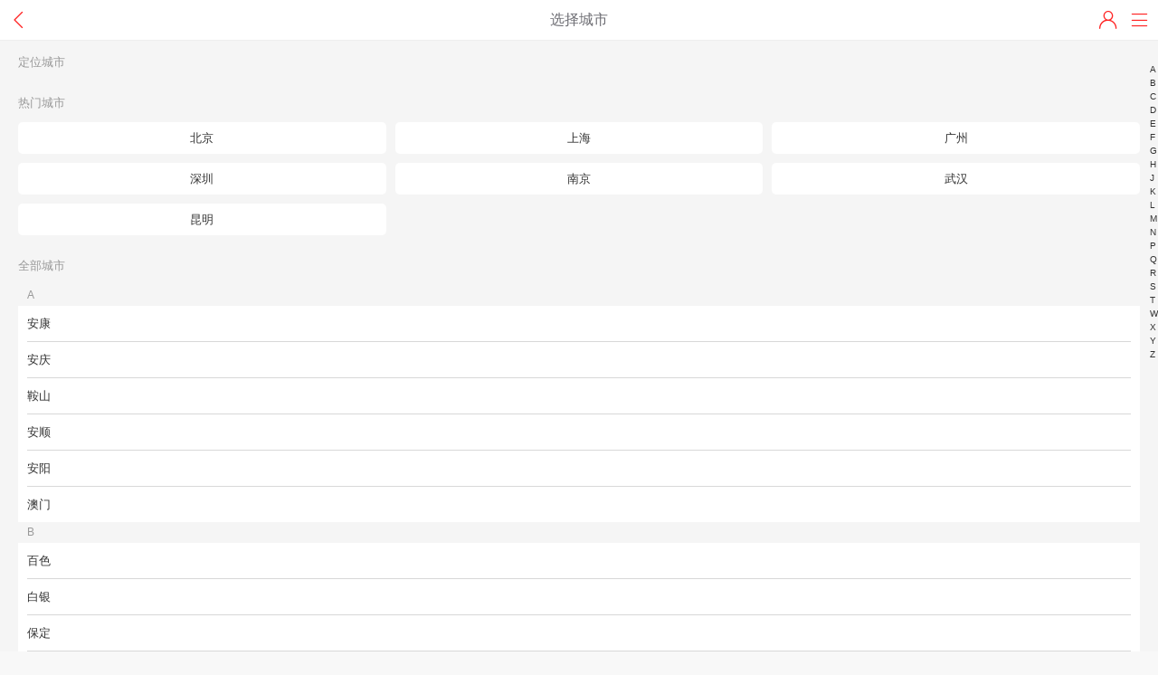

--- FILE ---
content_type: text/html;charset=UTF-8
request_url: https://m.focus.cn/ecocity/select?redirect=/baise/loupan/q1925_j6000-7000_h5/&redirectSt=/baise/loupan/q1925_j6000-7000_h5/
body_size: 9428
content:
<!doctype html>
<html>
<head>
<meta http-equiv="Content-Type" content="text/html; charset=utf-8" />
<meta name="keywords" content="北京楼盘,北京房价,北京新房" />
<meta name="description" content="北京搜狐焦点北京房产网为广大网友提供了北京楼盘信息，准确的北京房价情况和及时的北京新房资讯等，是买房、购房首选网站。" />

<meta name="viewport" content="width=device-width, initial-scale=1, maximum-scale=1, minimum-scale=1, user-scalable=no, viewport-fit=cover">

<meta name="apple-mobile-web-app-capable" content="yes">
<meta name="apple-mobile-web-app-status-bar-style" content="black">
<meta content="telephone=no" name="format-detection"/>
<meta name="apple-mobile-web-app-title" content="搜狐焦点房产">
<meta name="data-spm" content="shjdwap">

<link rel="apple-touch-icon" sizes="114x114" href="https://t-res.focus-img.cn/front-end/image/focus-logo-v2/front-h5-touch-icon-114.png">
<link rel="apple-touch-icon" sizes="144x144" href="https://t-res.focus-img.cn/front-end/image/focus-logo-v2/front-h5-touch-icon-144.png">
<link rel="stylesheet" type="text/css" href="//t-res.focus-img.cn/front-end/icon/iconfont.css">
<link rel="stylesheet" type="text/css" href="//t-res.focus-img.cn/front-end/icon2018/iconfont.css">

<!-- <link rel="stylesheet" type="text/css" href="//focus-res-test.cn/front-end/icon/iconfont.css"> -->


<title>北京新房-北京买房-搜狐焦点</title>

<!-- <script src="https://cdn.bootcdn.net/ajax/libs/vConsole/3.9.0/vconsole.min.js"></script>
<script>
      if (window.vConsole && location.href.indexOf('vCheck') > -1) {
        var vConsole = new window.VConsole();
      }
</script>  -->
<!-- 主动推送脚本-头条 -->
<script>
    (function(){
    var el = document.createElement("script");
    el.src = "https://s3a.pstatp.com/toutiao/push.js?9082a29dc6cb0a626fb61d205d937c345cfbd340512cac805395f0b07d071f7e4921dd5da180887ba236ccf3ba84565ff46295d70903005d2c7a52243311c3cb";
    el.id = "ttzz";
    var s = document.getElementsByTagName("script")[0];
    s.parentNode.insertBefore(el, s);
    })(window)
</script>
<!-- export css -->

    <link rel="stylesheet" href="//t-res.focus-img.cn/front-h5/build/global.min.css?1725333526453" />
    
    <link rel="stylesheet" href="//t-res.focus-img.cn/front-h5/build/city-select.min.css?1725333526453" />
    





<!-- GrowingIO Analytics code version 2.1 -->
<script type='text/javascript'>
    !function(e,t,n,g,i){e[i]=e[i]||function(){(e[i].q=e[i].q||[]).push(arguments)},n=t.createElement("script"),tag=t.getElementsByTagName("script")[0],n.async=1,n.src=('https:'==document.location.protocol?'https://':'http://')+g,tag.parentNode.insertBefore(n,tag)}(window,document,"script","assets.growingio.com/2.1/gio.js","gio");
        gio('init', '87a4bcbf0b1ea517', {});
        gio('send');
</script>
<!-- End GrowingIO Analytics code version: 2.1 -->
<link
  rel="stylesheet"
  href="https://t-res.focus-img.cn/front-end/front-h5/vant.css"
/>
<!-- 这个是开发版，用来调试 -->
<!-- <script src="https://cdn.jsdelivr.net/npm/vue@2/dist/vue.js"></script> -->
<!-- 这个是正式版，用来部署，部署前别忘了调回来 -->
<script src="https://t-res.focus-img.cn/front-end/front-h5/vue.min.js"></script>
<script src="https://t-res.focus-img.cn/front-end/front-h5/vant.min.js"></script>
<script src="https://g1.itc.cn/dpfe-render-prod/20240325/focus-wap/wap-ad-common.js"></script>

</head>

<body data-page-name="city-select" data-spm=""   data-uid="-1"  data-city-id="1"  data-pid=""  >

<!-- layout -->


<!-- export variable start-->
<script>
    window.focus_variable = {};
    window.focus_variable.domain = {};
    window.focus_variable.domain.FOCUS_DOMAIN = 'focus' || 'focus';
    window.focus_variable.domain.PHOTO_DOMAIN = 'https://t.focus-img.cn';
    window.focus_variable.domain.RES_DOMAIN = '//t-res.focus-img.cn/front-h5';

    window.focus_variable.cityId = '1';
    window.focus_variable.cityName = '北京';
    window.focus_variable.cityPrefix = 'house';
    window.focus_variable.citySuffix = 'bj';
    window.focus_variable.uid = '';


    window.focus_variable.pid = '';

    window.focus_variable.projName = '';

    window.focus_variable.newsTitle = '';

    window.focus_variable.newsId = '';

</script>
<!-- export variable end-->
<div id="doc">
    <div id="hd">
        <!-- hd modules -->
        


<div node-type="module" class="module-header-second" style="" data-link="/bj/" data-domain="focus">
    <div class="header-left">
        <a class="header-back" node-type="back" href="javascript:;">
            <i class="icon focusued focusued-fanhui"></i>
        </a>
    </div>

        <a class="header-city" href="javascript:;">
        <span class="city-name">选择城市</span>
    </a>
    
    <div class="header-right">
        <a href="javascript:;" class="header-user-center">
            <i class="icon focusued focusued-gerenzhongxin"></i>
        </a>
                <a href="javascript:;" class="header-nav" node-type="header-nav"></a>
            </div>
</div>
<div node-type="module" class="module-header-nav-overlay" data-city-id="1">
    <div class="project-title flex none-border-top">
        <h2 class="cell normal-weight">频道导航</h2>
                <a class="back-index" href="https://m.focus.cn/bj/">
        <span>返回首页</span>
        <span class="header-nav-overlay-arrow"></span>
        </a>
            </div>
    <div class="project-content" id="project-content" style="height: 100%;">
        <div class="scroll">
            <div node-type="project-link-groups">
                <div class="project-link-group" node-type="icon-group-1">
                    <ul class="nav-wrap" node-type="nav-icons">

                    </ul>
                </div>
                <div class="project-download-title" node-type="mp-title">
                    <h2 class="normal-weight">看房小程序</h2>
                </div>
                <div class="project-link-group download" node-type="icon-group-3">
                    <ul class="nav-wrap">
                        <li class="nav-item">
                            <a href="javascript:;" node-type="mp-link" data-url="weixin://dl/business/?t=FA9RnAnhuxu">
                                <p class="item-icon-wrapper">
                                    <img class="item-icon" src="https://t-res.focus-img.cn/front-end/image/focus-default-img/front-h5/pinfangdi-logo.png" data-src="https://t-res.focus-img.cn/front-end/image/focus-default-img/front-h5/pinfangdi-logo.png">
                                </p>
                                <p class="item-icon-wrapper">
                                    <span class="item-title">拼房帝</span>
                                </p>
                            </a>
                        </li>
                    </ul>
                </div>
                <div class="project-download-title" node-type="project-download-title">
                    <h2 class="normal-weight">APP下载</h2>
                </div>
                <div class="project-link-group download" node-type="icon-group-2">
                    <ul class="nav-wrap">
                        <li class="nav-item">
                            <a href="//m.zhibo.focus.cn/live-download">
                                <p class="item-icon-wrapper">
                                    <img class="item-icon" src="https://t-res.focus-img.cn/front-end/image/focus-logo-v2/front-h5-touch-icon-114.png" data-src="https://t-res.focus-img.cn/front-end/image/focus-logo-v2/front-h5-touch-icon-114.png">
                                </p>
                                <p class="item-icon-wrapper">
                                    <span class="item-title">焦点看房</span>
                                </p>
                            </a>
                        </li>
                    </ul>
                </div>
            </div>
        </div>
    </div>
</div>

        <!-- hd modules end -->
    </div>
    <div id="bd" class="global-clearfix">
        <div id="main">
            <!-- main modules -->
            
<div node-type="module" class="module-city-select">
    <div class="main-wrapper">
        <div class="position-wrapper" node-type="position-wrapper">
            <div class="box-label">定位城市</div>
            <div class="position-box" node-type="position-box"></div>
        </div>
        <div class="recommond-wrapper" node-type="recommond-wrapper">
            <div class="box-label">为您推荐城市</div>
            <div class="recommond-box" node-type="recommond-box"></div>
        </div>
        <div class="history-wrapper" node-type="history-wrapper">
            <div class="box-label">历史城市</div>
            <div class="history-box"></div>
        </div>
        <div class="hot-wrapper" node-type="hot-wrapper">
            <div class="box-label">热门城市</div>
                                                <div class="hot-box" node-type="hot-box" data-row-num="3">
                                <div class="hot-line 1">
                                                            
                                                                                        <a class="hot-item" data-cityid="1" data-href="bj">北京</a>
                                                                                            <a class="hot-item" data-cityid="73" data-href="sh">上海</a>
                                                                                            <a class="hot-item" data-cityid="195" data-href="gz">广州</a>
                                                            </div>
                                <div class="hot-line 2">
                                                            
                                                                                        <a class="hot-item" data-cityid="197" data-href="sz">深圳</a>
                                                                                            <a class="hot-item" data-cityid="74" data-href="nj">南京</a>
                                                                                            <a class="hot-item" data-cityid="168" data-href="wh">武汉</a>
                                                            </div>
                                <div class="hot-line 3">
                                                            
                                                                                        <a class="hot-item" data-cityid="264" data-href="km">昆明</a>
                                                                                            <a class="hot-item hidden" data-cityid="1" data-href="bj">北京</a>
                                                                                            <a class="hot-item hidden" data-cityid="1" data-href="bj">北京</a>
                                                            </div>
                
            </div>
        </div>
        <div class="all-wrapper" node-type="all-wrapper">
            <div class="box-label">全部城市</div>
            <div class="city-list" node-type="city-list">
                                                        <div class="city-list-label">
                        <a class="letter-label" name="letter_A" href="javascript:;">A</a>
                        <ul class="city-letter-list">
                                                            <li>
                                <a class="city-item" data-cityid="295" data-href="ankang" data-stcity="1"> 安康 </a></li>
                                                            <li>
                                <a class="city-item" data-cityid="105" data-href="anqing" data-stcity="1"> 安庆 </a></li>
                                                            <li>
                                <a class="city-item" data-cityid="39" data-href="anshan" data-stcity="1"> 鞍山 </a></li>
                                                            <li>
                                <a class="city-item" data-cityid="258" data-href="anshun" data-stcity="1"> 安顺 </a></li>
                                                            <li>
                                <a class="city-item" data-cityid="155" data-href="anyang" data-stcity="1"> 安阳 </a></li>
                                                            <li>
                                <a class="city-item" data-cityid="338" data-href="aomen" data-stcity="1"> 澳门 </a></li>
                                                    </ul>
                    </div>
                                                        <div class="city-list-label">
                        <a class="letter-label" name="letter_B" href="javascript:;">B</a>
                        <ul class="city-letter-list">
                                                            <li>
                                <a class="city-item" data-cityid="225" data-href="baise" data-stcity="1"> 百色 </a></li>
                                                            <li>
                                <a class="city-item" data-cityid="299" data-href="baiyin" data-stcity="1"> 白银 </a></li>
                                                            <li>
                                <a class="city-item" data-cityid="8" data-href="bd" data-stcity="1"> 保定 </a></li>
                                                            <li>
                                <a class="city-item" data-cityid="289" data-href="baoji" data-stcity="1"> 宝鸡 </a></li>
                                                            <li>
                                <a class="city-item" data-cityid="267" data-href="baoshan" data-stcity="1"> 保山 </a></li>
                                                            <li>
                                <a class="city-item" data-cityid="26" data-href="baotou" data-stcity="1"> 包头 </a></li>
                                                            <li>
                                <a class="city-item" data-cityid="32" data-href="byne" data-stcity="1"> 巴彦淖尔 </a></li>
                                                            <li>
                                <a class="city-item" data-cityid="250" data-href="bazhong" data-stcity="1"> 巴中 </a></li>
                                                            <li>
                                <a class="city-item" data-cityid="329" data-href="bazhou" data-stcity="1"> 巴州 </a></li>
                                                            <li>
                                <a class="city-item" data-cityid="220" data-href="beihai" data-stcity="1"> 北海 </a></li>
                                                            <li>
                                <a class="city-item" data-cityid="1" data-href="bj" data-stcity="1"> 北京 </a></li>
                                                            <li>
                                <a class="city-item" data-cityid="100" data-href="bengbu" data-stcity="1"> 蚌埠 </a></li>
                                                            <li>
                                <a class="city-item" data-cityid="41" data-href="benxi" data-stcity="1"> 本溪 </a></li>
                                                            <li>
                                <a class="city-item" data-cityid="259" data-href="bijie" data-stcity="1"> 毕节 </a></li>
                                                            <li>
                                <a class="city-item" data-cityid="149" data-href="binzhou" data-stcity="1"> 滨州 </a></li>
                                                            <li>
                                <a class="city-item" data-cityid="111" data-href="bozhou" data-stcity="1"> 亳州 </a></li>
                                                    </ul>
                    </div>
                                                        <div class="city-list-label">
                        <a class="letter-label" name="letter_C" href="javascript:;">C</a>
                        <ul class="city-letter-list">
                                                            <li>
                                <a class="city-item" data-cityid="11" data-href="cangzhou" data-stcity="1"> 沧州 </a></li>
                                                            <li>
                                <a class="city-item" data-cityid="51" data-href="cc" data-stcity="1"> 长春 </a></li>
                                                            <li>
                                <a class="city-item" data-cityid="187" data-href="changde" data-stcity="1"> 常德 </a></li>
                                                            <li>
                                <a class="city-item" data-cityid="282" data-href="changdu" data-stcity="1"> 昌都 </a></li>
                                                            <li>
                                <a class="city-item" data-cityid="181" data-href="cs" data-stcity="1"> 长沙 </a></li>
                                                            <li>
                                <a class="city-item" data-cityid="380" data-href="changshu" data-stcity="1"> 常熟 </a></li>
                                                            <li>
                                <a class="city-item" data-cityid="17" data-href="changzhi" data-stcity="1"> 长治 </a></li>
                                                            <li>
                                <a class="city-item" data-cityid="77" data-href="cz" data-stcity="1"> 常州 </a></li>
                                                            <li>
                                <a class="city-item" data-cityid="49" data-href="chaoyang" data-stcity="1"> 朝阳 </a></li>
                                                            <li>
                                <a class="city-item" data-cityid="213" data-href="chaozhou" data-stcity="1"> 潮州 </a></li>
                                                            <li>
                                <a class="city-item" data-cityid="10" data-href="chengde" data-stcity="1"> 承德 </a></li>
                                                            <li>
                                <a class="city-item" data-cityid="234" data-href="cd" data-stcity="1"> 成都 </a></li>
                                                            <li>
                                <a class="city-item" data-cityid="190" data-href="chenzhou" data-stcity="1"> 郴州 </a></li>
                                                            <li>
                                <a class="city-item" data-cityid="28" data-href="chifeng" data-stcity="1"> 赤峰 </a></li>
                                                            <li>
                                <a class="city-item" data-cityid="112" data-href="chizhou" data-stcity="1"> 池州 </a></li>
                                                            <li>
                                <a class="city-item" data-cityid="233" data-href="cq" data-stcity="1"> 重庆 </a></li>
                                                            <li>
                                <a class="city-item" data-cityid="229" data-href="chongzuo" data-stcity="1"> 崇左 </a></li>
                                                            <li>
                                <a class="city-item" data-cityid="272" data-href="chuxiong" data-stcity="1"> 楚雄 </a></li>
                                                            <li>
                                <a class="city-item" data-cityid="107" data-href="chuzhou" data-stcity="1"> 滁州 </a></li>
                                                            <li>
                                <a class="city-item" data-cityid="377" data-href="cixi" data-stcity="1"> 慈溪 </a></li>
                                                    </ul>
                    </div>
                                                        <div class="city-list-label">
                        <a class="letter-label" name="letter_D" href="javascript:;">D</a>
                        <ul class="city-letter-list">
                                                            <li>
                                <a class="city-item" data-cityid="276" data-href="dali" data-stcity="1"> 大理 </a></li>
                                                            <li>
                                <a class="city-item" data-cityid="38" data-href="dl" data-stcity="1"> 大连 </a></li>
                                                            <li>
                                <a class="city-item" data-cityid="42" data-href="dandong" data-stcity="1"> 丹东 </a></li>
                                                            <li>
                                <a class="city-item" data-cityid="348" data-href="danzhou" data-stcity="1"> 儋州 </a></li>
                                                            <li>
                                <a class="city-item" data-cityid="65" data-href="dq" data-stcity="1"> 大庆 </a></li>
                                                            <li>
                                <a class="city-item" data-cityid="15" data-href="datong" data-stcity="1"> 大同 </a></li>
                                                            <li>
                                <a class="city-item" data-cityid="248" data-href="dazhou" data-stcity="1"> 达州 </a></li>
                                                            <li>
                                <a class="city-item" data-cityid="277" data-href="dehong" data-stcity="1"> 德宏 </a></li>
                                                            <li>
                                <a class="city-item" data-cityid="238" data-href="deyang" data-stcity="1"> 德阳 </a></li>
                                                            <li>
                                <a class="city-item" data-cityid="147" data-href="dz" data-stcity="1"> 德州 </a></li>
                                                            <li>
                                <a class="city-item" data-cityid="306" data-href="dingxi" data-stcity="1"> 定西 </a></li>
                                                            <li>
                                <a class="city-item" data-cityid="211" data-href="dg" data-stcity="1"> 东莞 </a></li>
                                                            <li>
                                <a class="city-item" data-cityid="378" data-href="dp" data-stcity="1"> 东平 </a></li>
                                                            <li>
                                <a class="city-item" data-cityid="138" data-href="dongying" data-stcity="1"> 东营 </a></li>
                                                    </ul>
                    </div>
                                                        <div class="city-list-label">
                        <a class="letter-label" name="letter_E" href="javascript:;">E</a>
                        <ul class="city-letter-list">
                                                            <li>
                                <a class="city-item" data-cityid="30" data-href="erds" data-stcity="1"> 鄂尔多斯 </a></li>
                                                            <li>
                                <a class="city-item" data-cityid="180" data-href="enshi" data-stcity="1"> 恩施 </a></li>
                                                            <li>
                                <a class="city-item" data-cityid="173" data-href="ezhou" data-stcity="1"> 鄂州 </a></li>
                                                    </ul>
                    </div>
                                                        <div class="city-list-label">
                        <a class="letter-label" name="letter_F" href="javascript:;">F</a>
                        <ul class="city-letter-list">
                                                            <li>
                                <a class="city-item" data-cityid="221" data-href="fcg" data-stcity="1"> 防城港 </a></li>
                                                            <li>
                                <a class="city-item" data-cityid="200" data-href="fs" data-stcity="1"> 佛山 </a></li>
                                                            <li>
                                <a class="city-item" data-cityid="40" data-href="fushun" data-stcity="1"> 抚顺 </a></li>
                                                            <li>
                                <a class="city-item" data-cityid="45" data-href="fuxin" data-stcity="1"> 阜新 </a></li>
                                                            <li>
                                <a class="city-item" data-cityid="108" data-href="fuyang" data-stcity="1"> 阜阳 </a></li>
                                                            <li>
                                <a class="city-item" data-cityid="114" data-href="fz" data-stcity="1"> 福州 </a></li>
                                                            <li>
                                <a class="city-item" data-cityid="132" data-href="fuzhou" data-stcity="1"> 抚州 </a></li>
                                                    </ul>
                    </div>
                                                        <div class="city-list-label">
                        <a class="letter-label" name="letter_G" href="javascript:;">G</a>
                        <ul class="city-letter-list">
                                                            <li>
                                <a class="city-item" data-cityid="129" data-href="ganzhou" data-stcity="1"> 赣州 </a></li>
                                                            <li>
                                <a class="city-item" data-cityid="247" data-href="guangan" data-stcity="1"> 广安 </a></li>
                                                            <li>
                                <a class="city-item" data-cityid="240" data-href="guangyuan" data-stcity="1"> 广元 </a></li>
                                                            <li>
                                <a class="city-item" data-cityid="195" data-href="gz" data-stcity="1"> 广州 </a></li>
                                                            <li>
                                <a class="city-item" data-cityid="223" data-href="guigang" data-stcity="1"> 贵港 </a></li>
                                                            <li>
                                <a class="city-item" data-cityid="218" data-href="gl" data-stcity="1"> 桂林 </a></li>
                                                            <li>
                                <a class="city-item" data-cityid="255" data-href="gy" data-stcity="1"> 贵阳 </a></li>
                                                            <li>
                                <a class="city-item" data-cityid="321" data-href="guyuan" data-stcity="1"> 固原 </a></li>
                                                    </ul>
                    </div>
                                                        <div class="city-list-label">
                        <a class="letter-label" name="letter_H" href="javascript:;">H</a>
                        <ul class="city-letter-list">
                                                            <li>
                                <a class="city-item" data-cityid="60" data-href="hrb" data-stcity="1"> 哈尔滨 </a></li>
                                                            <li>
                                <a class="city-item" data-cityid="311" data-href="haidong" data-stcity="1"> 海东 </a></li>
                                                            <li>
                                <a class="city-item" data-cityid="230" data-href="hn" data-stcity="1"> 海南 </a></li>
                                                            <li>
                                <a class="city-item" data-cityid="6" data-href="handan" data-stcity="1"> 邯郸 </a></li>
                                                            <li>
                                <a class="city-item" data-cityid="87" data-href="hz" data-stcity="1"> 杭州 </a></li>
                                                            <li>
                                <a class="city-item" data-cityid="293" data-href="hanzhong" data-stcity="1"> 汉中 </a></li>
                                                            <li>
                                <a class="city-item" data-cityid="156" data-href="hebi" data-stcity="1"> 鹤壁 </a></li>
                                                            <li>
                                <a class="city-item" data-cityid="227" data-href="hechi" data-stcity="1"> 河池 </a></li>
                                                            <li>
                                <a class="city-item" data-cityid="98" data-href="hf" data-stcity="1"> 合肥 </a></li>
                                                            <li>
                                <a class="city-item" data-cityid="70" data-href="heihe" data-stcity="1"> 黑河 </a></li>
                                                            <li>
                                <a class="city-item" data-cityid="13" data-href="hs" data-stcity="1"> 衡水 </a></li>
                                                            <li>
                                <a class="city-item" data-cityid="184" data-href="hengyang" data-stcity="1"> 衡阳 </a></li>
                                                            <li>
                                <a class="city-item" data-cityid="208" data-href="heyuan" data-stcity="1"> 河源 </a></li>
                                                            <li>
                                <a class="city-item" data-cityid="150" data-href="heze" data-stcity="1"> 菏泽 </a></li>
                                                            <li>
                                <a class="city-item" data-cityid="226" data-href="hezhou" data-stcity="1"> 贺州 </a></li>
                                                            <li>
                                <a class="city-item" data-cityid="273" data-href="honghe" data-stcity="1"> 红河 </a></li>
                                                            <li>
                                <a class="city-item" data-cityid="81" data-href="huaian" data-stcity="1"> 淮安 </a></li>
                                                            <li>
                                <a class="city-item" data-cityid="103" data-href="huaibei" data-stcity="1"> 淮北 </a></li>
                                                            <li>
                                <a class="city-item" data-cityid="192" data-href="huaihua" data-stcity="1"> 怀化 </a></li>
                                                            <li>
                                <a class="city-item" data-cityid="381" data-href="huailai" data-stcity="1"> 怀来 </a></li>
                                                            <li>
                                <a class="city-item" data-cityid="101" data-href="huainan" data-stcity="1"> 淮南 </a></li>
                                                            <li>
                                <a class="city-item" data-cityid="177" data-href="huanggang" data-stcity="1"> 黄冈 </a></li>
                                                            <li>
                                <a class="city-item" data-cityid="106" data-href="huangshan" data-stcity="1"> 黄山 </a></li>
                                                            <li>
                                <a class="city-item" data-cityid="169" data-href="huangshi" data-stcity="1"> 黄石 </a></li>
                                                            <li>
                                <a class="city-item" data-cityid="25" data-href="hhht" data-stcity="1"> 呼和浩特 </a></li>
                                                            <li>
                                <a class="city-item" data-cityid="205" data-href="huizhou" data-stcity="1"> 惠州 </a></li>
                                                            <li>
                                <a class="city-item" data-cityid="50" data-href="huludao" data-stcity="1"> 葫芦岛 </a></li>
                                                            <li>
                                <a class="city-item" data-cityid="31" data-href="hlbe" data-stcity="1"> 呼伦贝尔 </a></li>
                                                            <li>
                                <a class="city-item" data-cityid="91" data-href="huzhou" data-stcity="1"> 湖州 </a></li>
                                                    </ul>
                    </div>
                                                        <div class="city-list-label">
                        <a class="letter-label" name="letter_J" href="javascript:;">J</a>
                        <ul class="city-letter-list">
                                                            <li>
                                <a class="city-item" data-cityid="67" data-href="jiamusi" data-stcity="1"> 佳木斯 </a></li>
                                                            <li>
                                <a class="city-item" data-cityid="130" data-href="jian" data-stcity="1"> 吉安 </a></li>
                                                            <li>
                                <a class="city-item" data-cityid="201" data-href="jiangmen" data-stcity="1"> 江门 </a></li>
                                                            <li>
                                <a class="city-item" data-cityid="158" data-href="jiaozuo" data-stcity="1"> 焦作 </a></li>
                                                            <li>
                                <a class="city-item" data-cityid="90" data-href="jiaxing" data-stcity="1"> 嘉兴 </a></li>
                                                            <li>
                                <a class="city-item" data-cityid="365" data-href="jiayuguan" data-stcity="1"> 嘉峪关 </a></li>
                                                            <li>
                                <a class="city-item" data-cityid="214" data-href="jieyang" data-stcity="1"> 揭阳 </a></li>
                                                            <li>
                                <a class="city-item" data-cityid="52" data-href="jilin" data-stcity="1"> 吉林 </a></li>
                                                            <li>
                                <a class="city-item" data-cityid="134" data-href="jn" data-stcity="1"> 济南 </a></li>
                                                            <li>
                                <a class="city-item" data-cityid="298" data-href="jinchang" data-stcity="1"> 金昌 </a></li>
                                                            <li>
                                <a class="city-item" data-cityid="124" data-href="jingdezhen" data-stcity="1"> 景德镇 </a></li>
                                                            <li>
                                <a class="city-item" data-cityid="174" data-href="jingmen" data-stcity="1"> 荆门 </a></li>
                                                            <li>
                                <a class="city-item" data-cityid="176" data-href="jingzhou" data-stcity="1"> 荆州 </a></li>
                                                            <li>
                                <a class="city-item" data-cityid="93" data-href="jinhua" data-stcity="1"> 金华 </a></li>
                                                            <li>
                                <a class="city-item" data-cityid="141" data-href="jining" data-stcity="1"> 济宁 </a></li>
                                                            <li>
                                <a class="city-item" data-cityid="20" data-href="jinzhong" data-stcity="1"> 晋中 </a></li>
                                                            <li>
                                <a class="city-item" data-cityid="43" data-href="jinzhou" data-stcity="1"> 锦州 </a></li>
                                                            <li>
                                <a class="city-item" data-cityid="126" data-href="jiujiang" data-stcity="1"> 九江 </a></li>
                                                            <li>
                                <a class="city-item" data-cityid="304" data-href="jiuquan" data-stcity="1"> 酒泉 </a></li>
                                                            <li>
                                <a class="city-item" data-cityid="62" data-href="jixi" data-stcity="1"> 鸡西 </a></li>
                                                    </ul>
                    </div>
                                                        <div class="city-list-label">
                        <a class="letter-label" name="letter_K" href="javascript:;">K</a>
                        <ul class="city-letter-list">
                                                            <li>
                                <a class="city-item" data-cityid="152" data-href="kf" data-stcity="1"> 开封 </a></li>
                                                            <li>
                                <a class="city-item" data-cityid="264" data-href="km" data-stcity="1"> 昆明 </a></li>
                                                            <li>
                                <a class="city-item" data-cityid="376" data-href="kunshan" data-stcity="1"> 昆山 </a></li>
                                                    </ul>
                    </div>
                                                        <div class="city-list-label">
                        <a class="letter-label" name="letter_L" href="javascript:;">L</a>
                        <ul class="city-letter-list">
                                                            <li>
                                <a class="city-item" data-cityid="228" data-href="laibin" data-stcity="1"> 来宾 </a></li>
                                                            <li>
                                <a class="city-item" data-cityid="145" data-href="laiwu" data-stcity="1"> 莱芜 </a></li>
                                                            <li>
                                <a class="city-item" data-cityid="12" data-href="langfang" data-stcity="1"> 廊坊 </a></li>
                                                            <li>
                                <a class="city-item" data-cityid="297" data-href="lz" data-stcity="1"> 兰州 </a></li>
                                                            <li>
                                <a class="city-item" data-cityid="280" data-href="lasa" data-stcity="1"> 拉萨 </a></li>
                                                            <li>
                                <a class="city-item" data-cityid="243" data-href="leshan" data-stcity="1"> 乐山 </a></li>
                                                            <li>
                                <a class="city-item" data-cityid="80" data-href="lyg" data-stcity="1"> 连云港 </a></li>
                                                            <li>
                                <a class="city-item" data-cityid="148" data-href="liaocheng" data-stcity="1"> 聊城 </a></li>
                                                            <li>
                                <a class="city-item" data-cityid="46" data-href="liaoyang" data-stcity="1"> 辽阳 </a></li>
                                                            <li>
                                <a class="city-item" data-cityid="269" data-href="lijiang" data-stcity="1"> 丽江 </a></li>
                                                            <li>
                                <a class="city-item" data-cityid="271" data-href="lincang" data-stcity="1"> 临沧 </a></li>
                                                            <li>
                                <a class="city-item" data-cityid="23" data-href="linfen" data-stcity="1"> 临汾 </a></li>
                                                            <li>
                                <a class="city-item" data-cityid="146" data-href="linyi" data-stcity="1"> 临沂 </a></li>
                                                            <li>
                                <a class="city-item" data-cityid="286" data-href="linzhi" data-stcity="1"> 林芝 </a></li>
                                                            <li>
                                <a class="city-item" data-cityid="97" data-href="ls" data-stcity="1"> 丽水 </a></li>
                                                            <li>
                                <a class="city-item" data-cityid="110" data-href="luan" data-stcity="1"> 六安 </a></li>
                                                            <li>
                                <a class="city-item" data-cityid="256" data-href="lps" data-stcity="1"> 六盘水 </a></li>
                                                            <li>
                                <a class="city-item" data-cityid="217" data-href="liuzhou" data-stcity="1"> 柳州 </a></li>
                                                            <li>
                                <a class="city-item" data-cityid="307" data-href="longnan" data-stcity="1"> 陇南 </a></li>
                                                            <li>
                                <a class="city-item" data-cityid="121" data-href="longyan" data-stcity="1"> 龙岩 </a></li>
                                                            <li>
                                <a class="city-item" data-cityid="193" data-href="loudi" data-stcity="1"> 娄底 </a></li>
                                                            <li>
                                <a class="city-item" data-cityid="161" data-href="luohe" data-stcity="1"> 漯河 </a></li>
                                                            <li>
                                <a class="city-item" data-cityid="153" data-href="luoyang" data-stcity="1"> 洛阳 </a></li>
                                                            <li>
                                <a class="city-item" data-cityid="237" data-href="luzhou" data-stcity="1"> 泸州 </a></li>
                                                    </ul>
                    </div>
                                                        <div class="city-list-label">
                        <a class="letter-label" name="letter_M" href="javascript:;">M</a>
                        <ul class="city-letter-list">
                                                            <li>
                                <a class="city-item" data-cityid="102" data-href="mas" data-stcity="1"> 马鞍山 </a></li>
                                                            <li>
                                <a class="city-item" data-cityid="203" data-href="maoming" data-stcity="1"> 茂名 </a></li>
                                                            <li>
                                <a class="city-item" data-cityid="245" data-href="meishan" data-stcity="1"> 眉山 </a></li>
                                                            <li>
                                <a class="city-item" data-cityid="206" data-href="meizhou" data-stcity="1"> 梅州 </a></li>
                                                            <li>
                                <a class="city-item" data-cityid="239" data-href="mianyang" data-stcity="1"> 绵阳 </a></li>
                                                            <li>
                                <a class="city-item" data-cityid="69" data-href="mdj" data-stcity="1"> 牡丹江 </a></li>
                                                    </ul>
                    </div>
                                                        <div class="city-list-label">
                        <a class="letter-label" name="letter_N" href="javascript:;">N</a>
                        <ul class="city-letter-list">
                                                            <li>
                                <a class="city-item" data-cityid="123" data-href="nc" data-stcity="1"> 南昌 </a></li>
                                                            <li>
                                <a class="city-item" data-cityid="244" data-href="nanchong" data-stcity="1"> 南充 </a></li>
                                                            <li>
                                <a class="city-item" data-cityid="74" data-href="nj" data-stcity="1"> 南京 </a></li>
                                                            <li>
                                <a class="city-item" data-cityid="216" data-href="nn" data-stcity="1"> 南宁 </a></li>
                                                            <li>
                                <a class="city-item" data-cityid="120" data-href="nanping" data-stcity="1"> 南平 </a></li>
                                                            <li>
                                <a class="city-item" data-cityid="79" data-href="nt" data-stcity="1"> 南通 </a></li>
                                                            <li>
                                <a class="city-item" data-cityid="163" data-href="nanyang" data-stcity="1"> 南阳 </a></li>
                                                            <li>
                                <a class="city-item" data-cityid="242" data-href="neijiang" data-stcity="1"> 内江 </a></li>
                                                            <li>
                                <a class="city-item" data-cityid="88" data-href="nb" data-stcity="1"> 宁波 </a></li>
                                                            <li>
                                <a class="city-item" data-cityid="122" data-href="ningde" data-stcity="1"> 宁德 </a></li>
                                                    </ul>
                    </div>
                                                        <div class="city-list-label">
                        <a class="letter-label" name="letter_P" href="javascript:;">P</a>
                        <ul class="city-letter-list">
                                                            <li>
                                <a class="city-item" data-cityid="47" data-href="panjin" data-stcity="1"> 盘锦 </a></li>
                                                            <li>
                                <a class="city-item" data-cityid="236" data-href="panzhihua" data-stcity="1"> 攀枝花 </a></li>
                                                            <li>
                                <a class="city-item" data-cityid="154" data-href="pds" data-stcity="1"> 平顶山 </a></li>
                                                            <li>
                                <a class="city-item" data-cityid="303" data-href="pingliang" data-stcity="1"> 平凉 </a></li>
                                                            <li>
                                <a class="city-item" data-cityid="125" data-href="pingxiang" data-stcity="1"> 萍乡 </a></li>
                                                            <li>
                                <a class="city-item" data-cityid="270" data-href="puer" data-stcity="1"> 普洱 </a></li>
                                                            <li>
                                <a class="city-item" data-cityid="116" data-href="pt" data-stcity="1"> 莆田 </a></li>
                                                            <li>
                                <a class="city-item" data-cityid="159" data-href="puyang" data-stcity="1"> 濮阳 </a></li>
                                                    </ul>
                    </div>
                                                        <div class="city-list-label">
                        <a class="letter-label" name="letter_Q" href="javascript:;">Q</a>
                        <ul class="city-letter-list">
                                                            <li>
                                <a class="city-item" data-cityid="263" data-href="qiannan" data-stcity="1"> 黔南 </a></li>
                                                            <li>
                                <a class="city-item" data-cityid="135" data-href="qd" data-stcity="1"> 青岛 </a></li>
                                                            <li>
                                <a class="city-item" data-cityid="305" data-href="qingyang" data-stcity="1"> 庆阳 </a></li>
                                                            <li>
                                <a class="city-item" data-cityid="210" data-href="qingyuan" data-stcity="1"> 清远 </a></li>
                                                            <li>
                                <a class="city-item" data-cityid="5" data-href="qhd" data-stcity="1"> 秦皇岛 </a></li>
                                                            <li>
                                <a class="city-item" data-cityid="222" data-href="qinzhou" data-stcity="1"> 钦州 </a></li>
                                                            <li>
                                <a class="city-item" data-cityid="61" data-href="qqhe" data-stcity="1"> 齐齐哈尔 </a></li>
                                                            <li>
                                <a class="city-item" data-cityid="118" data-href="quanzhou" data-stcity="1"> 泉州 </a></li>
                                                            <li>
                                <a class="city-item" data-cityid="265" data-href="qujing" data-stcity="1"> 曲靖 </a></li>
                                                            <li>
                                <a class="city-item" data-cityid="94" data-href="quzhou" data-stcity="1"> 衢州 </a></li>
                                                    </ul>
                    </div>
                                                        <div class="city-list-label">
                        <a class="letter-label" name="letter_R" href="javascript:;">R</a>
                        <ul class="city-letter-list">
                                                            <li>
                                <a class="city-item" data-cityid="281" data-href="rikaze" data-stcity="1"> 日喀则 </a></li>
                                                            <li>
                                <a class="city-item" data-cityid="144" data-href="rizhao" data-stcity="1"> 日照 </a></li>
                                                    </ul>
                    </div>
                                                        <div class="city-list-label">
                        <a class="letter-label" name="letter_S" href="javascript:;">S</a>
                        <ul class="city-letter-list">
                                                            <li>
                                <a class="city-item" data-cityid="162" data-href="smx" data-stcity="1"> 三门峡 </a></li>
                                                            <li>
                                <a class="city-item" data-cityid="117" data-href="sanming" data-stcity="1"> 三明 </a></li>
                                                            <li>
                                <a class="city-item" data-cityid="232" data-href="sansha" data-stcity="1"> 三沙 </a></li>
                                                            <li>
                                <a class="city-item" data-cityid="231" data-href="sanya" data-stcity="1"> 三亚 </a></li>
                                                            <li>
                                <a class="city-item" data-cityid="73" data-href="sh" data-stcity="1"> 上海 </a></li>
                                                            <li>
                                <a class="city-item" data-cityid="296" data-href="shangluo" data-stcity="1"> 商洛 </a></li>
                                                            <li>
                                <a class="city-item" data-cityid="164" data-href="shangqiu" data-stcity="1"> 商丘 </a></li>
                                                            <li>
                                <a class="city-item" data-cityid="133" data-href="shangrao" data-stcity="1"> 上饶 </a></li>
                                                            <li>
                                <a class="city-item" data-cityid="283" data-href="shannan" data-stcity="1"> 山南 </a></li>
                                                            <li>
                                <a class="city-item" data-cityid="199" data-href="shantou" data-stcity="1"> 汕头 </a></li>
                                                            <li>
                                <a class="city-item" data-cityid="207" data-href="shanwei" data-stcity="1"> 汕尾 </a></li>
                                                            <li>
                                <a class="city-item" data-cityid="196" data-href="shaoguan" data-stcity="1"> 韶关 </a></li>
                                                            <li>
                                <a class="city-item" data-cityid="92" data-href="sx" data-stcity="1"> 绍兴 </a></li>
                                                            <li>
                                <a class="city-item" data-cityid="185" data-href="shaoyang" data-stcity="1"> 邵阳 </a></li>
                                                            <li>
                                <a class="city-item" data-cityid="37" data-href="sy" data-stcity="1"> 沈阳 </a></li>
                                                            <li>
                                <a class="city-item" data-cityid="197" data-href="sz" data-stcity="1"> 深圳 </a></li>
                                                            <li>
                                <a class="city-item" data-cityid="3" data-href="sjz" data-stcity="1"> 石家庄 </a></li>
                                                            <li>
                                <a class="city-item" data-cityid="170" data-href="shiyan" data-stcity="1"> 十堰 </a></li>
                                                            <li>
                                <a class="city-item" data-cityid="319" data-href="shizuishan" data-stcity="1"> 石嘴山 </a></li>
                                                            <li>
                                <a class="city-item" data-cityid="64" data-href="shuangyashan" data-stcity="1"> 双鸭山 </a></li>
                                                            <li>
                                <a class="city-item" data-cityid="71" data-href="suihua" data-stcity="1"> 绥化 </a></li>
                                                            <li>
                                <a class="city-item" data-cityid="241" data-href="suining" data-stcity="1"> 遂宁 </a></li>
                                                            <li>
                                <a class="city-item" data-cityid="179" data-href="suizhou" data-stcity="1"> 随州 </a></li>
                                                            <li>
                                <a class="city-item" data-cityid="86" data-href="suqian" data-stcity="1"> 宿迁 </a></li>
                                                            <li>
                                <a class="city-item" data-cityid="78" data-href="suzhou" data-stcity="1"> 苏州 </a></li>
                                                            <li>
                                <a class="city-item" data-cityid="109" data-href="ahsuzhou" data-stcity="1"> 宿州 </a></li>
                                                    </ul>
                    </div>
                                                        <div class="city-list-label">
                        <a class="letter-label" name="letter_T" href="javascript:;">T</a>
                        <ul class="city-letter-list">
                                                            <li>
                                <a class="city-item" data-cityid="142" data-href="taian" data-stcity="1"> 泰安 </a></li>
                                                            <li>
                                <a class="city-item" data-cityid="14" data-href="ty" data-stcity="1"> 太原 </a></li>
                                                            <li>
                                <a class="city-item" data-cityid="85" data-href="jstaizhou" data-stcity="1"> 泰州 </a></li>
                                                            <li>
                                <a class="city-item" data-cityid="96" data-href="tz" data-stcity="1"> 台州 </a></li>
                                                            <li>
                                <a class="city-item" data-cityid="4" data-href="ts" data-stcity="1"> 唐山 </a></li>
                                                            <li>
                                <a class="city-item" data-cityid="2" data-href="tj" data-stcity="1"> 天津 </a></li>
                                                            <li>
                                <a class="city-item" data-cityid="346" data-href="tianmen" data-stcity="1"> 天门 </a></li>
                                                            <li>
                                <a class="city-item" data-cityid="300" data-href="tianshui" data-stcity="1"> 天水 </a></li>
                                                            <li>
                                <a class="city-item" data-cityid="48" data-href="tieling" data-stcity="1"> 铁岭 </a></li>
                                                            <li>
                                <a class="city-item" data-cityid="288" data-href="tongchuan" data-stcity="1"> 铜川 </a></li>
                                                            <li>
                                <a class="city-item" data-cityid="29" data-href="tongliao" data-stcity="1"> 通辽 </a></li>
                                                            <li>
                                <a class="city-item" data-cityid="104" data-href="tongling" data-stcity="1"> 铜陵 </a></li>
                                                            <li>
                                <a class="city-item" data-cityid="260" data-href="tongren" data-stcity="1"> 铜仁 </a></li>
                                                    </ul>
                    </div>
                                                        <div class="city-list-label">
                        <a class="letter-label" name="letter_W" href="javascript:;">W</a>
                        <ul class="city-letter-list">
                                                            <li>
                                <a class="city-item" data-cityid="140" data-href="weifang" data-stcity="1"> 潍坊 </a></li>
                                                            <li>
                                <a class="city-item" data-cityid="143" data-href="weihai" data-stcity="1"> 威海 </a></li>
                                                            <li>
                                <a class="city-item" data-cityid="291" data-href="weinan" data-stcity="1"> 渭南 </a></li>
                                                            <li>
                                <a class="city-item" data-cityid="89" data-href="wenzhou" data-stcity="1"> 温州 </a></li>
                                                            <li>
                                <a class="city-item" data-cityid="27" data-href="wuhai" data-stcity="1"> 乌海 </a></li>
                                                            <li>
                                <a class="city-item" data-cityid="168" data-href="wh" data-stcity="1"> 武汉 </a></li>
                                                            <li>
                                <a class="city-item" data-cityid="99" data-href="wuhu" data-stcity="1"> 芜湖 </a></li>
                                                            <li>
                                <a class="city-item" data-cityid="33" data-href="wlcb" data-stcity="1"> 乌兰察布 </a></li>
                                                            <li>
                                <a class="city-item" data-cityid="323" data-href="wlmq" data-stcity="1"> 乌鲁木齐 </a></li>
                                                            <li>
                                <a class="city-item" data-cityid="301" data-href="wuwei" data-stcity="1"> 武威 </a></li>
                                                            <li>
                                <a class="city-item" data-cityid="75" data-href="wuxi" data-stcity="1"> 无锡 </a></li>
                                                            <li>
                                <a class="city-item" data-cityid="320" data-href="wuzhong" data-stcity="1"> 吴忠 </a></li>
                                                            <li>
                                <a class="city-item" data-cityid="219" data-href="wuzhou" data-stcity="1"> 梧州 </a></li>
                                                    </ul>
                    </div>
                                                        <div class="city-list-label">
                        <a class="letter-label" name="letter_X" href="javascript:;">X</a>
                        <ul class="city-letter-list">
                                                            <li>
                                <a class="city-item" data-cityid="115" data-href="xm" data-stcity="1"> 厦门 </a></li>
                                                            <li>
                                <a class="city-item" data-cityid="287" data-href="xian" data-stcity="1"> 西安 </a></li>
                                                            <li>
                                <a class="city-item" data-cityid="183" data-href="xiangtan" data-stcity="1"> 湘潭 </a></li>
                                                            <li>
                                <a class="city-item" data-cityid="194" data-href="xiangxi" data-stcity="1"> 湘西 </a></li>
                                                            <li>
                                <a class="city-item" data-cityid="172" data-href="xiangyang" data-stcity="1"> 襄阳 </a></li>
                                                            <li>
                                <a class="city-item" data-cityid="178" data-href="xianning" data-stcity="1"> 咸宁 </a></li>
                                                            <li>
                                <a class="city-item" data-cityid="344" data-href="xiantao" data-stcity="1"> 仙桃 </a></li>
                                                            <li>
                                <a class="city-item" data-cityid="290" data-href="xianyang" data-stcity="1"> 咸阳 </a></li>
                                                            <li>
                                <a class="city-item" data-cityid="175" data-href="xiaogan" data-stcity="1"> 孝感 </a></li>
                                                            <li>
                                <a class="city-item" data-cityid="375" data-href="xichang" data-stcity="1"> 西昌 </a></li>
                                                            <li>
                                <a class="city-item" data-cityid="7" data-href="xingtai" data-stcity="1"> 邢台 </a></li>
                                                            <li>
                                <a class="city-item" data-cityid="310" data-href="xining" data-stcity="1"> 西宁 </a></li>
                                                            <li>
                                <a class="city-item" data-cityid="157" data-href="xinxiang" data-stcity="1"> 新乡 </a></li>
                                                            <li>
                                <a class="city-item" data-cityid="165" data-href="xinyang" data-stcity="1"> 信阳 </a></li>
                                                            <li>
                                <a class="city-item" data-cityid="127" data-href="xinyu" data-stcity="1"> 新余 </a></li>
                                                            <li>
                                <a class="city-item" data-cityid="275" data-href="xishuangbanna" data-stcity="1"> 西双版纳 </a></li>
                                                            <li>
                                <a class="city-item" data-cityid="113" data-href="xuancheng" data-stcity="1"> 宣城 </a></li>
                                                            <li>
                                <a class="city-item" data-cityid="160" data-href="xuchang" data-stcity="1"> 许昌 </a></li>
                                                            <li>
                                <a class="city-item" data-cityid="76" data-href="xuzhou" data-stcity="1"> 徐州 </a></li>
                                                    </ul>
                    </div>
                                                        <div class="city-list-label">
                        <a class="letter-label" name="letter_Y" href="javascript:;">Y</a>
                        <ul class="city-letter-list">
                                                            <li>
                                <a class="city-item" data-cityid="249" data-href="yaan" data-stcity="1"> 雅安 </a></li>
                                                            <li>
                                <a class="city-item" data-cityid="292" data-href="yanan" data-stcity="1"> 延安 </a></li>
                                                            <li>
                                <a class="city-item" data-cityid="82" data-href="yancheng" data-stcity="1"> 盐城 </a></li>
                                                            <li>
                                <a class="city-item" data-cityid="209" data-href="yj" data-stcity="1"> 阳江 </a></li>
                                                            <li>
                                <a class="city-item" data-cityid="16" data-href="yangquan" data-stcity="1"> 阳泉 </a></li>
                                                            <li>
                                <a class="city-item" data-cityid="83" data-href="yangzhou" data-stcity="1"> 扬州 </a></li>
                                                            <li>
                                <a class="city-item" data-cityid="139" data-href="yt" data-stcity="1"> 烟台 </a></li>
                                                            <li>
                                <a class="city-item" data-cityid="246" data-href="yibin" data-stcity="1"> 宜宾 </a></li>
                                                            <li>
                                <a class="city-item" data-cityid="171" data-href="yichang" data-stcity="1"> 宜昌 </a></li>
                                                            <li>
                                <a class="city-item" data-cityid="131" data-href="yichun" data-stcity="1"> 宜春 </a></li>
                                                            <li>
                                <a class="city-item" data-cityid="318" data-href="yinchuan" data-stcity="1"> 银川 </a></li>
                                                            <li>
                                <a class="city-item" data-cityid="44" data-href="yingkou" data-stcity="1"> 营口 </a></li>
                                                            <li>
                                <a class="city-item" data-cityid="128" data-href="yingtan" data-stcity="1"> 鹰潭 </a></li>
                                                            <li>
                                <a class="city-item" data-cityid="189" data-href="yiyang" data-stcity="1"> 益阳 </a></li>
                                                            <li>
                                <a class="city-item" data-cityid="191" data-href="yongzhou" data-stcity="1"> 永州 </a></li>
                                                            <li>
                                <a class="city-item" data-cityid="186" data-href="yy" data-stcity="1"> 岳阳 </a></li>
                                                            <li>
                                <a class="city-item" data-cityid="224" data-href="yulin" data-stcity="1"> 玉林 </a></li>
                                                            <li>
                                <a class="city-item" data-cityid="294" data-href="sxyulin" data-stcity="1"> 榆林 </a></li>
                                                            <li>
                                <a class="city-item" data-cityid="21" data-href="yuncheng" data-stcity="1"> 运城 </a></li>
                                                            <li>
                                <a class="city-item" data-cityid="215" data-href="yunfu" data-stcity="1"> 云浮 </a></li>
                                                            <li>
                                <a class="city-item" data-cityid="266" data-href="yuxi" data-stcity="1"> 玉溪 </a></li>
                                                    </ul>
                    </div>
                                                        <div class="city-list-label">
                        <a class="letter-label" name="letter_Z" href="javascript:;">Z</a>
                        <ul class="city-letter-list">
                                                            <li>
                                <a class="city-item" data-cityid="137" data-href="zaozhuang" data-stcity="1"> 枣庄 </a></li>
                                                            <li>
                                <a class="city-item" data-cityid="188" data-href="zjj" data-stcity="1"> 张家界 </a></li>
                                                            <li>
                                <a class="city-item" data-cityid="9" data-href="zjk" data-stcity="1"> 张家口 </a></li>
                                                            <li>
                                <a class="city-item" data-cityid="302" data-href="zhangye" data-stcity="1"> 张掖 </a></li>
                                                            <li>
                                <a class="city-item" data-cityid="119" data-href="zhangzhou" data-stcity="1"> 漳州 </a></li>
                                                            <li>
                                <a class="city-item" data-cityid="202" data-href="zhanjiang" data-stcity="1"> 湛江 </a></li>
                                                            <li>
                                <a class="city-item" data-cityid="204" data-href="zhaoqing" data-stcity="1"> 肇庆 </a></li>
                                                            <li>
                                <a class="city-item" data-cityid="268" data-href="zhaotong" data-stcity="1"> 昭通 </a></li>
                                                            <li>
                                <a class="city-item" data-cityid="151" data-href="zz" data-stcity="1"> 郑州 </a></li>
                                                            <li>
                                <a class="city-item" data-cityid="84" data-href="zhenjiang" data-stcity="1"> 镇江 </a></li>
                                                            <li>
                                <a class="city-item" data-cityid="212" data-href="zs" data-stcity="1"> 中山 </a></li>
                                                            <li>
                                <a class="city-item" data-cityid="322" data-href="zhongwei" data-stcity="1"> 中卫 </a></li>
                                                            <li>
                                <a class="city-item" data-cityid="166" data-href="zhoukou" data-stcity="1"> 周口 </a></li>
                                                            <li>
                                <a class="city-item" data-cityid="95" data-href="zhoushan" data-stcity="1"> 舟山 </a></li>
                                                            <li>
                                <a class="city-item" data-cityid="198" data-href="zh" data-stcity="1"> 珠海 </a></li>
                                                            <li>
                                <a class="city-item" data-cityid="167" data-href="zmd" data-stcity="1"> 驻马店 </a></li>
                                                            <li>
                                <a class="city-item" data-cityid="182" data-href="zhuzhou" data-stcity="1"> 株洲 </a></li>
                                                            <li>
                                <a class="city-item" data-cityid="136" data-href="zibo" data-stcity="1"> 淄博 </a></li>
                                                            <li>
                                <a class="city-item" data-cityid="235" data-href="zigong" data-stcity="1"> 自贡 </a></li>
                                                            <li>
                                <a class="city-item" data-cityid="251" data-href="ziyang" data-stcity="1"> 资阳 </a></li>
                                                            <li>
                                <a class="city-item" data-cityid="257" data-href="zunyi" data-stcity="1"> 遵义 </a></li>
                                                    </ul>
                    </div>
                            </div>
        </div>
    </div>
    <div class="fixed-nav">
        <ul>
            <li>
                <a class="fixed-item" href="#letter_A">A</a></li>
            <li>
                <a class="fixed-item" href="#letter_B">B</a></li>
            <li>
                <a class="fixed-item" href="#letter_C">C</a></li>
            <li>
                <a class="fixed-item" href="#letter_D">D</a></li>
            <li>
                <a class="fixed-item" href="#letter_E">E</a></li>
            <li>
                <a class="fixed-item" href="#letter_F">F</a></li>
            <li>
                <a class="fixed-item" href="#letter_G">G</a></li>
            <li>
                <a class="fixed-item" href="#letter_H">H</a></li>
            <li>
                <a class="fixed-item" href="#letter_J">J</a></li>
            <li>
                <a class="fixed-item" href="#letter_K">K</a></li>
            <li>
                <a class="fixed-item" href="#letter_L">L</a></li>
            <li>
                <a class="fixed-item" href="#letter_M">M</a></li>
            <li>
                <a class="fixed-item" href="#letter_N">N</a></li>
            <li>
                <a class="fixed-item" href="#letter_P">P</a></li>
            <li>
                <a class="fixed-item" href="#letter_Q">Q</a></li>
            <li>
                <a class="fixed-item" href="#letter_R">R</a></li>
            <li>
                <a class="fixed-item" href="#letter_S">S</a></li>
            <li>
                <a class="fixed-item" href="#letter_T">T</a></li>
            <li>
                <a class="fixed-item" href="#letter_W">W</a></li>
            <li>
                <a class="fixed-item" href="#letter_X">X</a></li>
            <li>
                <a class="fixed-item" href="#letter_Y">Y</a></li>
            <li>
                <a class="fixed-item" href="#letter_Z">Z</a></li>
        </ul>
    </div>
</div><div node-type="module" class="module-common-feed-back" data-city-id="1"  >
    <div class="feed-back-wrap">
        <div class="feed-back" node-type="feed-back" style="display: none"></div>
        <div class="back-top" node-type="back-top" style="display: none"></div>
    </div>
</div>
<script type="text/javascript">
    window.FOCUS_DOMAIN = "focus";
</script>
            <!-- main modules end -->
        </div>
        <div class="footer">
            <!-- footer modules -->
            
<div node-type="module" class="module-auto-sem">
    <!-- auto-sem -->
    
    
    
    <div node-type="autosemneed" data-need="need"></div>

</div>
            <!-- footer modules -->
        </div>
    </div>
</div>
<!-- out of page modules -->


<!-- out of page modules end -->


<!-- export js -->







    <script type="text/javascript" src="//t-res.focus-img.cn/front-h5/build/global.min.js?1725333526453"></script>
    
    <script type="text/javascript" src="//t-res.focus-img.cn/front-h5/build/city-select.min.js?1725333526453"></script>
    


    <script type="text/javascript" src="//src.focus.cn/public_photo/fe_resource/login/scripts/pc/notice.js"></script>
    <!-- 统计脚本-BI -->
    <script type="text/javascript">var _focus_pv_id ="focus.shengtai.all"; </script>
    <script type="text/javascript" src="//t-res.focus-img.cn/front-end/stat.js"></script>

        <script src="//t-res.focus-img.cn/front-end/red-packet/js/dsp-new.min.js"></script>
    
    <script type="text/javascript">
        // 统计脚本初始化
        window.config_external_params({
            city: $('body').attr('data-city-id'),
            PageName: $('body').attr('data-page-name')
        });

    </script>

<script src="//statics.itc.cn/spm/prod/js/focus/1.0.5/spm.js"></script>

<script type="text/javascript" src="//t-res.focus-img.cn/front-end/ecology/adLog.min.js"></script>
</body>
</html>


--- FILE ---
content_type: application/javascript
request_url: https://src.focus.cn/public_photo/fe_resource/login/scripts/pc/notice.js
body_size: 1060
content:
!function(t){function e(i){if(n[i])return n[i].exports;var r=n[i]={exports:{},id:i,loaded:!1};return t[i].call(r.exports,r,r.exports,e),r.loaded=!0,r.exports}var n={};return e.m=t,e.c=n,e.p="",e(0)}({0:function(t,e,n){t.exports=n(42)},42:function(t,e){var n={getMainDomain:function(){var t="";if(!/\d+\.\d+\.\d+\.\d+/.test(location.host)){var e=location.hostname.split(".");t="."+e[e.length-2]+"."+e[e.length-1]}return t},getCookie:function(t){for(var e=t+"=",n=document.cookie.split(";"),i=0;i<n.length;i++){for(var r=n[i];" "===r.charAt(0);)r=r.substring(1);if(r.indexOf(e)!==-1)return r.substring(e.length,r.length)}return""}},i="https://u"+n.getMainDomain()+"/api/v1/chatlist/unreadcount",r=!!n.getCookie("ppinf")&&!!n.getCookie("pprdig");t.exports=$$letter={handler:null,init:function(){return r&&$(".header-user-center").length?(this.initDOM(),void this.initAction()):void(this.handler&&clearTimeout(that.handler))},initDOM:function(){var t=$(".header-user-center");t.css("position","relative"),t.append('<i class="letter-insert" style="position: absolute;display: none;\t                width: 8px;height: 8px;background-color: #fff;border-radius: 8px;right: 0;">\t                <i style="position:absolute;display: inline-block;right: 1px;top:1px;\t                width: 6px;height: 6px;background-color: #e43;border-radius: 6px;"></i></i>'),t.css("paddingRight")&&parseInt(t.css("paddingRight"))>0&&(t.find(".letter-insert").css({right:parseInt(t.css("paddingRight"))+"px","background-color":"#e43"}),t.find(".letter-insert i").css({"background-color":"#fff"}))},initAction:function(){var t=this;t.handler=setInterval(function(){r||t.handler&&clearInterval(t.handler),t.sendReq()},1e4),t.sendReq()},sendReq:function(){function t(t){if($(".letter-insert").length>0){var e=$(".header-user-center"),i=$(".letter-insert");+t.data.unreadCount>0?(e.attr("href","//u"+n.getMainDomain()+"#letter"),i.show()):(e.attr("href","//u"+n.getMainDomain()),i.hide())}}$.ajax({url:i+"?"+(new Date).getTime(),type:"GET",dataType:"json",xhrFields:{withCredentials:!0},contentType:"application/x-www-form-urlencoded; charset=UTF-8",data:"",success:function(e){t(e)},failure:function(){}})}};var o=setInterval(function(){window.$&&$(".header-user-center").length>0&&(clearInterval(o),$$letter.init())},10)}});